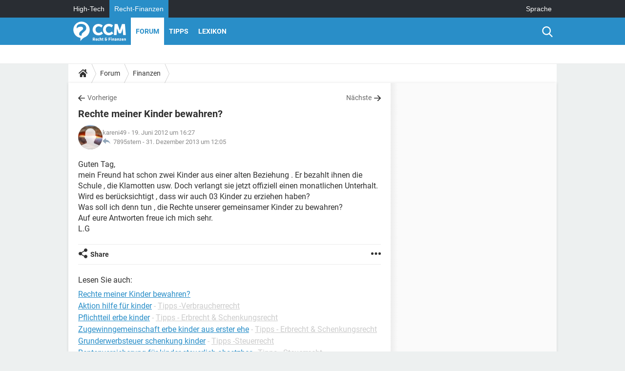

--- FILE ---
content_type: text/html; charset=UTF-8
request_url: https://www.recht-finanzen.de/forum/affich-29723-rechte-meiner-kinder-bewahren
body_size: 16109
content:

<!--Akamai-ESI:PAGE:setreftime=1763928277/--><!DOCTYPE html>
<!--[if IE 8 ]> <html lang="de" dir="ltr" class="no-js ie8 lt-ie9 oldie"> <![endif]-->
<!--[if IE 9 ]> <html lang="de" dir="ltr" class="no-js ie9"> <![endif]-->
<!--[if gt IE 9]><!--> <html lang="de" dir="ltr"> <!--<![endif]-->

<head prefix="og: http://ogp.me/ns# fb: http://ogp.me/ns/fb#">
    <meta charset="utf-8">
    <meta http-equiv="X-UA-Compatible" content="IE=edge,chrome=1">
    <meta name="viewport" content="width=device-width, initial-scale=1.0" />

    <style>
        :root {
            --for-color-primary: #298EC8;
            --for-color-primary--lighten: #4aa5da;
            --for-color-primary--darken: #257fb3;
        }
    </style>
    
    <title>Rechte meiner Kinder bewahren? - Finanzen</title>

<script>
    var dataLayer = [{"appConfig":{"subContainers":["GTM-PR6CP4F"]},"site":"www.recht-finanzen.de","environnement":"production","pageType/screenType":"classique","sessionType":"nonConnectee","userStatus":"Anonyme","forumTheme":"Finanzen","QuestionRepondue":"oui","QuestionResolue":"non","NbReponses":2,"idArticle":29723,"idAuthor":0,"DateDebutDiscussion":"19-06-2012","level1":"forum","level2":"Finanzen","application":"forum","pageCategory":"Sujet Forum","theme":"Finanzen","country":"US","asnum":"16509"}];

            !function(e){"use strict";var t,n,o,r=function(){},s=Object.getOwnPropertyNames(window.console).reduce((function(e,t){return"function"==typeof console[t]&&(e[t]=r),e}),{}),a=function(){return s},i=e.console;if("object"==typeof e.JSON&&"function"==typeof e.JSON.parse&&"object"==typeof e.console&&"function"==typeof Object.keys){var c={available:["others.catch","others.show"],broadcasted:[]},u={available:["others.catch","others.show"]},d=(t=/^\s+(.*)\s+$/g,n=function(e){return Math.pow(9,e)},o=function(e){return parseInt((e.charCodeAt()<<9)%242)},{get:function(e){e=e.replace(t,"$1");for(var r=[0,0,0],s=0,a=0;s<e.length;s++)a=parseInt(s/r.length),r[s%3]+=parseInt(o(e[s])/n(a));for(s=0;s<r.length;s++)r[s]>255&&(r[s]=255);return r},toRGB:function(e){return"rgb("+e.join(",")+")"},visible:function(e){return e[0]>220||e[1]>220||e[2]>220?[0,0,0]:[255,255,255]}});e.getConsole=function(e){if("string"!=typeof e)throw"getConsole need a tag name (string)";var t=e.split(".");if(function(e){var t,n=e.split(".")[0];-1===c.available.indexOf(n)&&(c.available.push(n),(t=document.createEvent("CustomEvent")).initCustomEvent("getConsole.tag.available",0,0,n),document.dispatchEvent(t)),-1===u.available.indexOf(e)&&(u.available.push(e),(t=document.createEvent("CustomEvent")).initCustomEvent("getConsole.fulltag.available",0,0,n),document.dispatchEvent(t))}(e=t[0]),-1!==c.broadcasted.indexOf(e)){var n=function(e){var t=[],n=[];return e.forEach((function(e){t.push("%c "+e.name+" "),n.push("background-color:"+e.bgColor+";color:"+e.color+";border-radius:2px;")})),[t.join("")].concat(n)}(t.map((function(e){var t=d.get(e);return{name:e,color:d.toRGB(d.visible(t)),bgColor:d.toRGB(t)}}))),o=["log","warn","error","info","group","groupCollapsed","groupEnd"].reduce(((e,t)=>(e[t]=n.reduce(((e,t)=>e.bind(window.console,t)),window.console[t]),e)),{});return Object.keys(i).forEach((function(e){void 0===o[e]&&(o[e]=i[e])})),o}return a()},e.getConsole.tags=c,c.broadcasted=function(){try{var e=localStorage.getItem("getConsole");e=null===e?[]:JSON.parse(e)}catch(t){e=[]}return e}(),-1!==c.broadcasted.indexOf("others.catch")&&(e.console=e.getConsole("others.show"))}else e.getConsole=a}(window),logger={_buffer:[],log:function(){"use strict";this._buffer.push(arguments)}},function(e){"use strict";var t={domains:["hpphmfubhnbobhfs","bnb{po.betztufn","beoyt","epvcmfdmjdl","hpphmftzoejdbujpo","wjefptufq","s77ofu","ufbet","vosvmznfejb","tnbsubetfswfs","tljnsftpvsdft","{fcftupg","uumce","hpphmfbqjt","wjefpqmb{b","hpphmfbetfswjdft","fggfdujwfnfbtvsf","pvucsbjo","ubcppmb"],classes:"ufyuBe!BeCpy!qvc`411y361!qvc`411y361n!qvc`839y:1!ufyu.be!ufyuBe!Mjhbuvt!ufyu`be!ufyu`bet!ufyu.bet!ufyu.be.mjolt",event:{category:"pbt`mpbefe",action:"gbjm"}},n=e.getConsole("inObs"),o=0,r={},s=function(e,t){return t=t||1,e.split("").map((function(e){return String.fromCharCode(e.charCodeAt()+t)})).join("")},a=[];e.integrityObserver={state:{net:null,dom:null,perf:null},corrupted:0,listen:function(e){this.corrupted?e(this.state):a.push(e)},sendToListeners:function(){a.forEach(function(e){e(this.state)}.bind(this))},reportCorruption:function(){var e=function(){"undefined"!=typeof ga?ga("send",{hitType:"event",eventCategory:s(t.event.category,-1),eventAction:s(t.event.action,-1),nonInteraction:1}):setTimeout(e,100)};e()},reportListCorruption:function(){var e,t=[];for(e in this.state)this.state[e]&&t.push(e);t.length>0&&((new Image).src="https://lists.ccmbg.com/st?t="+encodeURIComponent(t.join(","))+"&d="+window.location.host.split(/\./).slice(0,-1).join("."))},reportChange:function(){this.sendToListeners(),this.reportCorruption()},init:function(){var e=function(e){return function(t){this.state[e]=t,t&&(!this.corrupted&&this.reportChange(),this.corrupted=1)}.bind(this)};!function(e){if("undefined"!=typeof MutationObserver){var n=document.createElement("div"),o=document.getElementsByTagName("html")[0],r={},a={childList:1,attributes:1,characterData:1,subtree:1},i=0,c=new MutationObserver((function(t){t.forEach((function(t){"style"===t.attributeName&&(c.disconnect(),"none"===t.target.style.display&&!e.called&&(e.called=1)&&e.call(r,1))}))})),u=new MutationObserver((function(t){t.forEach((function(t){try{if("childList"===t.type&&"HTML"===t.target.nodeName&&t.addedNodes.length&&"BODY"===t.addedNodes[0].nodeName&&!i){i=1,t.addedNodes[0].appendChild(n);var o=getComputedStyle(n);if(r=t.addedNodes[0],u.disconnect(),/Trident/.test(navigator.userAgent))return void setTimeout((function(){!e.called&&(e.called=1)&&e.call(r,0)}),50);setTimeout((function(){t.addedNodes[0].removeChild(n)}),60),c.disconnect(),e.call(t.addedNodes[0],"none"===o.getPropertyValue("display")||/url\("about:abp/.test(o.getPropertyValue("-moz-binding")))}}catch(e){}}))}));n.className=s(t.classes,-1),n.style.display="block",u.observe(o,a),c.observe(n,a)}else e.call(0,0)}(e.call(this,"dom")),function(e,a){if("undefined"!=typeof MutationObserver&&void 0!==URL.prototype){var i=document.getElementsByTagName("html")[0],c=0,u=new MutationObserver((function(i){i.forEach((function(i){try{var d,l,f,p="",g=new Date,h=function(){};if("childList"===i.type&&i.addedNodes.length&&void 0!==(d=i.addedNodes[0]).src&&("SCRIPT"===(p=d.nodeName)||"IFRAME"===p)){try{l=new URL(d.src),f=l&&l.host?l.host.split(/\./).slice(-2).shift():null}catch(e){}h=i.addedNodes[0].onerror,i.addedNodes[0].onerror=function(){try{n.warn("Missing script",d.src),!c&&f&&-1!==t.domains.indexOf(s(f))&&(new Date).getTime()-g.getTime()<1500&&(n.warn("Integrity violation on ",d.src," not observing anymore !"),u.disconnect(),c=1,e(1)),"function"==typeof h&&h.apply(this,Array.prototype.slice.call(arguments))}catch(e){}},"function"==typeof performance.getEntriesByType&&o<2&&"SCRIPT"===p&&-1!==t.domains.indexOf(s(f))&&(void 0===r[f]||"hpphmfubhnbobhfs"===s(f))&&(r[f]=1,i.addedNodes[0].addEventListener("load",(function(){-1===performance.getEntriesByType("resource").map((function(e){return e.name})).indexOf(d.src)&&2==++o&&(u.disconnect(),a(1))})))}}catch(e){}}))}));u.observe(i,{childList:1,attributes:1,characterData:1,subtree:1})}else e.call(0,0)}(e.call(this,"net"),e.call(this,"perf")),window.addEventListener("load",function(){this.reportListCorruption()}.bind(this))}},"function"==typeof Object.bind&&e.integrityObserver.init()}(window),function(e,t,n,o){"use strict";void 0===e._gtm&&(e._gtm={events:{on:[],ready:[],readyAll:[],trigger:function(e){this._trigger.push(e)},_trigger:[]},versions:{},onReady:[]}),void 0===e._gtm.versions&&(e._gtm.versions={}),e._gtm.versions.staticheader=1,e._gtm.state="loading";var r=dataLayer[0].appConfig,s=["GTM-N4SNZN"],a=r.subContainers||[],i=e.getConsole("GTM").log,c=function(e){if(void 0!==t.dispatchEvent){var n=null;"function"==typeof Event?n=new Event(e):(n=t.createEvent("Event")).initEvent(e,0,0),t.dispatchEvent(n)}},u=function(){u.state++,u.state===s.length&&(e._gtm.state="loaded",c("gtm.loaded"))},d=function(){e._gtm.state="error",c("gtm.error"),l.clearWorkspacesInfo(this)};u.state=0,s=s.concat(a),i("Loading sub containers:",a);var l={infoKey:"ccm_gtm_workspaces",workspacesInfo:{},fetchWorkspacesInfo:function(){try{this.workspacesInfo=this.getInfoFromQuerystring()||this.getInfoFromCookie()||{}}catch(e){console.error("Cannot get workspaces info.",e)}},parseWorkspacesInfo:function(e){for(var t={},n=e.split("|"),o=0;o<n.length;o++){var r=n[o].split("::");3===r.length&&(t[r[0]]={container:r[0],workspace:r[1],auth:r[2]})}return t},removeInfoFromQuerystring:function(){if(""===e.location.search)return"";for(var t=e.location.search.substring(1).split("&"),n=[],o=0;o<t.length;o++){t[o].split("=")[0]!==this.infoKey&&n.push(t[o])}return"?"+n.join("&")},generatePreviewQuery:function(e){try{var t=this.workspacesInfo[e];return t?(i("["+t.container+'] loading custom workspace "'+t.workspace+'"'),dataLayer[0].appConfig.previewWorkspaces=dataLayer[0].appConfig.previewWorkspaces||[],dataLayer[0].appConfig.previewWorkspaces.push(t),"&gtm_auth="+t.auth+"&gtm_preview="+t.workspace+"&gtm_cookies_win=x"):""}catch(t){return console.error('Cannot generate preview query for container "'+e+'"',t),""}},getInfoFromQuerystring:function(){for(var t=(e.location.search||"").substring(1).split("&"),n=0;n<t.length;n++){var o=t[n].split("=");if(decodeURIComponent(o[0])===this.infoKey)return this.parseWorkspacesInfo(decodeURIComponent(o[1]))}return null},getInfoFromCookie:function(){try{var t=e.document.cookie.match("(^|;) ?"+this.infoKey+"=([^;]*)(;|$)");if(t)return this.parseWorkspacesInfo(decodeURIComponent(t[2]))}catch(e){}return null},clearWorkspacesInfo:function(t){try{var n=t.getAttribute("data-id");if(this.workspacesInfo[n]){i('Cannot load container "'+n+'". Clearing cookie and querystring param...');var o=e.location.hostname.split("."),r=o.length;o=r>2&&"br"===o[r-1]&&"com"===o[r-2]?o.slice(-3).join("."):o.slice(-2).join("."),document.cookie=this.infoKey+"=; domain= "+o+"; path=/; expires=Thu, 01 Jan 1970 00:00:01 GMT;";var s=this.removeInfoFromQuerystring();e.location.search=s}}catch(e){console.error("Cannot clear workspaces info.",e)}}};l.fetchWorkspacesInfo();for(var f=0,p=s.length;f<p;++f){e[o]=e[o]||[],e[o].push({"gtm.start":(new Date).getTime(),event:"gtm.js"});var g=l.generatePreviewQuery(s[f]),h=t.getElementsByTagName(n)[0],m=t.createElement(n);m.async=1,m.onload=u,m.onerror=d,m.setAttribute("data-id",s[f]),m.src="https://www.googletagmanager.com/gtm.js?id="+s[f]+g,h.parentNode.insertBefore(m,h)}}(window,document,"script","dataLayer"),OAS_AD_BUFFER=[],OAS_AD=function(){OAS_AD_BUFFER.push(Array.prototype.slice.call(arguments))},function(e){"use strict";function t(t){t instanceof ErrorEvent&&e._gtm.errors.push({message:t.message,stack:t.error?t.error.stack:void 0,name:t.error?t.error.name:void 0,filename:t.filename,line:t.lineno,column:t.colno})}function n(t){t.reason instanceof Error?e._gtm.errors.push({message:t.reason.message,stack:t.reason.stack,name:t.reason.name,promise:1,filename:t.reason.filename,line:t.reason.lineno,column:t.reason.colno}):e._gtm.errors.push({message:t.reason,promise:1})}e._gtm=e._gtm||{},e._gtm.errors=[],e._gtm.errors.types=[],e._gtm.errors.types.push({type:"error",callback:t}),e.addEventListener("error",t),e._gtm.errors.types.push({type:"unhandledrejection",callback:n}),e.addEventListener("unhandledrejection",n)}(window);    

    dataLayer.push({"event":"app.config","appConfig":{"asl":{"sitepage":"\/forum","keywords":["parallaxeinfeed","finanzen","forum-29723","forum"]}}});
</script>


    <meta name="description" content="Guten Tag, mein Freund  hat schon zwei Kinder aus einer alten Beziehung . Er bezahlt ihnen  die Schule , die Klamotten usw. Doch verlangt sie jetzt offiziell einen monatlichen Unterhalt. Wird es ber&amp;uuml;cksichtigt , dass wir auch 03 Kinder zu erziehen..." />
    <meta name="theme-color" content="#318ec7" />
    <meta name="msapplication-TileColor" content="#318ec7" />
    <meta name="msapplication-TileImage" content="https://astatic.ccmbg.com/droit-finances.commentcamarche.com_i18n/_skin/favicon/mstile-144x144.png" />
    <meta name="msapplication-config" content="https://astatic.ccmbg.com/droit-finances.commentcamarche.com_i18n/_skin/favicon/browserconfig.xml" />
    <meta name="twitter:card" content="summary_large_image" />
    <meta name="twitter:title" content="Rechte meiner Kinder bewahren?" />
    <meta name="twitter:image" content="https://astatic.ccmbg.com/droit-finances.commentcamarche.com_i18n/_skin/favicon/og-image-1200x630.png" />
    <meta name="referrer" content="always" />
    <meta name="googlebot" content="snippet,archive" />
    <meta name="robots" content="index, follow,max-snippet:-1, max-image-preview:large, max-video-preview:15" />
    <meta property="og:title" content="Rechte meiner Kinder bewahren?"/>
    <meta property="og:type" content="website"/>
    <meta property="og:url" content="https://www.recht-finanzen.de/forum/affich-29723-rechte-meiner-kinder-bewahren"/>
    <meta property="og:image" content="https://astatic.ccmbg.com/droit-finances.commentcamarche.com_i18n/_skin/favicon/og-image-1200x630.png"/>
    <meta property="twitter:url" content="https://www.recht-finanzen.de/forum/affich-29723-rechte-meiner-kinder-bewahren"/>
    <meta property="og:site_name" content="CCM Recht &amp; Finanzen"/>
    <meta http-equiv="Content-Language" content="de"/>
    <meta property="atm" content="aHR0cHM6Ly93d3cucmVjaHQtZmluYW56ZW4uZGUvZm9ydW0vYWZmaWNoLTI5NzIzLXJlY2h0ZS1tZWluZXIta2luZGVyLWJld2FocmVu" />
    <link rel="canonical" href="https://www.recht-finanzen.de/forum/affich-29723-rechte-meiner-kinder-bewahren" />
    
    <link rel="icon" href="https://astatic.ccmbg.com/droit-finances.commentcamarche.com_i18n/_skin/favicon/favicon-32x32.png" sizes="32x32" type="image/png" />
    <link rel="icon" href="https://astatic.ccmbg.com/droit-finances.commentcamarche.com_i18n/_skin/favicon/favicon-16x16.png" sizes="16x16" type="image/png" />
    <link rel="icon" href="https://astatic.ccmbg.com/droit-finances.commentcamarche.com_i18n/_skin/favicon/android-chrome-192x192.png" sizes="192x192" type="image/png" />
    <link rel="apple-touch-icon" href="https://astatic.ccmbg.com/droit-finances.commentcamarche.com_i18n/_skin/favicon/apple-touch-icon-57x57.png" sizes="57x57" />
    <link rel="apple-touch-icon" href="https://astatic.ccmbg.com/droit-finances.commentcamarche.com_i18n/_skin/favicon/apple-touch-icon-60x60.png" sizes="60x60" />
    <link rel="apple-touch-icon" href="https://astatic.ccmbg.com/droit-finances.commentcamarche.com_i18n/_skin/favicon/apple-touch-icon-72x72.png" sizes="72x72" />
    <link rel="apple-touch-icon" href="https://astatic.ccmbg.com/droit-finances.commentcamarche.com_i18n/_skin/favicon/apple-touch-icon-76x76.png" sizes="76x76" />
    <link rel="apple-touch-icon" href="https://astatic.ccmbg.com/droit-finances.commentcamarche.com_i18n/_skin/favicon/apple-touch-icon-114x114.png" sizes="114x114" />
    <link rel="apple-touch-icon" href="https://astatic.ccmbg.com/droit-finances.commentcamarche.com_i18n/_skin/favicon/apple-touch-icon-120x120.png" sizes="120x120" />
    <link rel="apple-touch-icon" href="https://astatic.ccmbg.com/droit-finances.commentcamarche.com_i18n/_skin/favicon/apple-touch-icon-144x144.png" sizes="144x144" />
    <link rel="apple-touch-icon" href="https://astatic.ccmbg.com/droit-finances.commentcamarche.com_i18n/_skin/favicon/apple-touch-icon-152x152.png" sizes="152x152" />
    <link rel="apple-touch-icon" href="https://astatic.ccmbg.com/droit-finances.commentcamarche.com_i18n/_skin/favicon/apple-touch-icon-180x180.png" sizes="180x180" />
    <link rel="preload" href="https://astatic.ccmbg.com/ccmcms_droit-finances/dist/external/fonts/Roboto-Gfonts-Regular.woff2" crossorigin as="font" />
    <link rel="preload" href="https://astatic.ccmbg.com/ccmcms_droit-finances/dist/external/fonts/Roboto-Gfonts-Bold.woff2" crossorigin as="font" />
        <link rel="manifest" href="https://astatic.ccmbg.com/droit-finances.commentcamarche.com_i18n/_skin/favicon/manifest.json"  />
    <link rel="mask-icon" href="https://astatic.ccmbg.com/droit-finances.commentcamarche.com_i18n/_skin/favicon/safari-pinned-tab.svg" color="#318ec7" />
    
<link rel="stylesheet" media="all" href="https://astatic.ccmbg.com/www.commentcamarche.net_i18n/dist/app/css/chunks/site_df_inter.4572291278aa42ec722c.css" /><link rel="stylesheet" media="all" href="https://astatic.ccmbg.com/www.commentcamarche.net_i18n/dist/app/css/chunks/skin_forum.ca3f284e66398a9dd082.css" />

<script type="application/ld+json">{"@context":"https://schema.org","@type":"WebPage","breadcrumb":{"@type":"BreadcrumbList","itemListElement":[{"@type":"ListItem","position":1,"name":"Home","item":"https://www.recht-finanzen.de/"},{"@type":"ListItem","position":2,"name":"Forum","item":"https://www.recht-finanzen.de/forum/"},{"@type":"ListItem","position":3,"name":"Finanzen","item":"https://www.recht-finanzen.de/forum/finanzen-5"}]},"name":"Rechte meiner Kinder bewahren? - Finanzen","url":"https://www.recht-finanzen.de/forum/affich-29723-rechte-meiner-kinder-bewahren"}</script>
    </head>

<body class="flex-layout ntw_ccmdf">
    <div class="jOverlay overlay"></div>
    <a name="top"></a>
    
    <div id="ctn_x02"><div id="ba_x02" class="ba x02"><script>OAS_AD("x02");</script></div></div>
    <div id="tt" style="display:none">
        <div id="tttop"></div>
        <div id="ttcont"></div>
        <div id="ttbot"></div>
    </div>
    <span class="tooltips" style="display:none" id="ntt"><span id="nttcont"></span><span class="arrowDown"></span></span>

    <div id="oasLayout" class="layout--flexbox">

        <img src="https://akm-static.ccmbg.com/a/aHR0cDovL3d3dy5yZWNodC1maW5hbnplbi5kZS9mb3J1bS9hZmZpY2gtMjk3MjMtcmVjaHRlLW1laW5lci1raW5kZXItYmV3YWhyZW4=/alpha.png" style="position: absolute;"><header class="ccm_header--rwd jHeader" data-cookie-prefix="">
    <div class="ccm_header__top">
      <div class="layout">
        <span data-target="jMenuBox" class="jDropBtn jDropMenuBtn ccm_header__click_trigger">
          <span>Menu</span>
          <svg viewBox="0 0 440.307 440.307" class="svg_icon svg_icon--cross">
              <g fill="#fff" class="svg_icon_g">
                  <polygon points="440.307,58.583 381.723,0 220.153,161.57 58.584,0 0,58.583 161.569,220.153 0,381.723 58.584,440.307    220.153,278.736 381.723,440.307 440.307,381.723 278.736,220.153"/>
              </g>
          </svg>
        </span>
          <a href="https://www.recht-finanzen.de/" class="app_logo">
              <img width="113" height="41" class="ccmcss_rwd_header__logo" src="https://astatic.ccmbg.com/droit-finances.commentcamarche.com_i18n/_skin/_local/img/logo_df--de.svg" alt="CCM Recht & Finanzen">
          </a>
          <nav id="jMainNav" class="ccm_header__nav jDropBox jMenuBox" role="navigation">
            <ul id="mmenu_ul_id">
                <li class="ccm_ico_home">
                <a href="https://www.recht-finanzen.de/">
                    <span>Home</span>
                </a>
                <div class="ccm_submenu">
                                    </div>
            </li>
                    <li class="selected current">
                <a href="/forum/">Forum</a>
                            </li>
                        <li>
                <a href="/faq/">Tipps</a>
                            </li>
                        <li>
                <a href="/contents/">Lexikon</a>
                            </li>
            </ul>
              <p>
                <a href="https://www.recht-finanzen.de/forum/new" class="ico--new btn--size-xl btn--size-full btn--bg-channel" id="create_new_question">Stellen Sie Ihre Frage</a>
              </p>
          </nav>
          <div class="ccm_header__right">
            <ul>
                <li class="ccm_header__btn_search">
                  <a href="javascript:void(0)" data-target="jSearchBox" class="jDropBtn">
                    <svg viewBox="-281 404.9 32 32" class="svg_icon svg_icon--search"><path class="svg_icon_g" d="M-280 432.1c-1.2 1.1-1.3 2.9-.2 4s2.9 1 4-.2l6.4-7.6c.7-.8 1-1.6 1-2.3 2.1 1.8 4.8 2.9 7.8 2.9 6.6 0 12-5.4 12-12s-5.4-12-12-12-12 5.4-12 12c0 3 1.1 5.7 2.9 7.8-.7 0-1.5.3-2.3 1l-7.6 6.4zm11-15.2c0-4.4 3.6-8 8-8s8 3.6 8 8-3.6 8-8 8-8-3.6-8-8z"></path></svg>
                  </a>
                </li>
            </ul>
        </div>
      </div>

    </div>

    <div class="ccm_header__search jDropBox jSearchBox">
        <form action="https://www.recht-finanzen.de/search/index" method="get" id="jContentSearchForm" role="search">
            <fieldset>
                <legend>Suchen</legend>
                <input placeholder="Suchen" name="q" value="" type="search">
                <button type="submit" class="ccm_ico--search"></button>
            </fieldset>
        </form>
        <div class="jDropBoxOverlay ccm_header__overlay"></div>
    </div>

    <div class="ccm_header__login jDropBox jLoginBox">
    <div class="ccm_header__overlay jDropBoxOverlay"></div>
  </div>
</header>

<header role="banner" class="ccm_header">
    <div class="ccm_top_bar">
    <div class="layout">
                    <div role="main" class="layout_main">
                <ul class="ccmNetwork">
                                    <li>
                        <a href="https://de.ccm.net">
                            High-Tech                        </a>
                    </li>
                                        <li class="selected">
                        <a href="/">
                            Recht-Finanzen                        </a>
                    </li>
                                    </ul>
            </div>
                    <div class="layout_right"><ul class="ccm_top_nav">
    <li id="language" class="ccm_usermenu_language">
        <a href="javascript:void(0);" class="ccm_usermenu_language__btn">Sprache</a>

        <div class="ccm_box_hover">
            <ul>
                                    <li>
                        <a href="https://droit-finances.commentcamarche.com"
                           lang="fr">Français</a>
                    </li>
                                    <li>
                        <a href="https://www.recht-finanzen.de"
                           lang="de">Deutsch</a>
                    </li>
                            </ul>
        </div>
    </li>
</ul>
</div>
    </div>
</div>
    <div class="ccm_middle_bar">
        <div class="layout">
            <div class="ccm_logo_ccm">
                <a href="https://www.recht-finanzen.de/" title="Recht-Finanzen">
                    <img width="113" height="41"
                         src="https://astatic.ccmbg.com/droit-finances.commentcamarche.com_i18n/_skin/_local/img/logo_df--de.svg"
                         alt="Recht-Finanzen"
                    />
                </a>
            </div>
            <div class="ccm_social_header">
                <a id="jSearchBt" href="javascript:void(0)" class="ccm_ico--search"></a>

                
                
                
                
                <div id="jSearchForm" class="ccm_header_form">
                     <form action="https://www.recht-finanzen.de/search/index"
                           method="get" class="headerFooter" data-inputupdate="true">
                         <fieldset>
                             <legend>Suchen</legend>
                             <input type="text"
                                    placeholder="Suchen"
                                    class="ccm_search"
                                    name="q"
                                    id="searchform_input"
                                                              >
                             <input type="hidden" value="0" name="already_focused" id="searchform_focused">
                             <input type="submit" value="OK" class="ccm_submit">
                         </fieldset>
                     </form>
                </div><!-- /ccm_header_form -->
            </div>
            <nav id="ccm_nav" role="navigation">
               <div id="ccm_scroller">
                   <div class="layout_ct">

                       <ul id="mmenu_ul_id">
        <li class="ccm_ico_home">
        <a href="https://www.recht-finanzen.de/">
            <span>Home</span>
        </a>
        <div class="ccm_submenu">
                    </div>
    </li>
        <li class="selected current">
        <a href="/forum/">Forum        </a>
            </li>
            <li>
        <a href="/faq/">Tipps        </a>
            </li>
            <li>
        <a href="/contents/">Lexikon        </a>
            </li>
        </ul>
                    </div>
               </div>
                          </nav>
       </div>
   </div><!-- /ccm_middle_bar -->
</header>


        
                    <div class="app_layout_header">
                <div class="ccmcss_oas_top" data-adstrad="Anzeigen">
                    
    <div id="ctn_top"><div id="ba_top" class="ba top"><script>OAS_AD("Top");</script></div></div>
                </div>

            </div>
        
        <div class="app_layout">

            <section class="app_layout_top">
    <div class="forum_breadcrumb__wrapper" id="jBreadcrumb">
    
    <nav class="cp_breadcrumb">
        <ul class="cp_breadcrumb__list">
                            <li class="cp_breadcrumb__item cp_breadcrumb__item--home">
                                <a href="https://www.recht-finanzen.de/"
                >
                <svg xmlns="http://www.w3.org/2000/svg" viewBox="0 0 18 16" width="18" height="16" class="cp_breadcrumb__ico--home"><path fill="currentColor" d="M8.934 4.398 2.812 9.77a.163.163 0 0 1-.006.034.165.165 0 0 0-.005.034v5.439a.72.72 0 0 0 .202.51.637.637 0 0 0 .48.215H7.57v-4.35h2.726V16h4.089a.636.636 0 0 0 .479-.215.72.72 0 0 0 .202-.51V9.837a.168.168 0 0 0-.01-.068L8.934 4.4Z"/><path fill="currentColor" d="M17.876 7.402 15.43 5.247V.415a.381.381 0 0 0-.1-.273.337.337 0 0 0-.257-.106H12.93a.338.338 0 0 0-.257.106.382.382 0 0 0-.1.273v2.309L9.849.308A1.256 1.256 0 0 0 9 0c-.327 0-.61.103-.848.308L.124 7.402a.351.351 0 0 0-.123.255.4.4 0 0 0 .078.278l.693.876c.06.071.137.115.234.13.09.009.179-.02.268-.082L9 2.025l7.726 6.834c.06.055.138.082.235.082h.033a.375.375 0 0 0 .235-.13l.692-.876a.4.4 0 0 0 .078-.279.352.352 0 0 0-.123-.254Z"/></svg>
                </a>
    
                </li>
                            <li class="cp_breadcrumb__item">
                                <a href="https://www.recht-finanzen.de/forum/"
                >
                Forum
                </a>
    
                </li>
                            <li class="cp_breadcrumb__item">
                                <a href="https://www.recht-finanzen.de/forum/finanzen-5"
                >
                Finanzen
                </a>
    
                </li>
                    </ul>
    </nav>

    </div>
</section>
                        
            <div class="app_layout_ct">
                <div class="app_layout_ct__1">
                                        <div class="app_layout_ct__2">
                                                <div role="main" class="app_layout_main">
                            <div id="InfMsgDiv">
    </div>
<div id="ctn_29723">

    <div class=" jStickyHeightContent">
    
    <div id="content_ctn" class="ccm_forum_ctn">
    <div id="topic_question" class="for_topic_wrapper">
                <div class="for_topic" id="quesfullctn">
            <div class="topic_nav">
            <a href="/forum/affich-29719-staatliche-hilfe-fuer-schuelerin" class="topic_nav__prev ico--prev" title="staatliche Hilfe für Schülerin?">Vorherige</a>
                <a href="/forum/affich-29768-kinderunterhalt-bei-arbeilosigkeit" class="topic_nav__next ico--next" title="Kinderunterhalt bei Arbeilosigkeit">Nächste</a>
    </div>    <header class="for_topic__title " id="question">
        <script type="application/ld+json">{"@context":"https:\/\/schema.org","@type":"QAPage","url":"https:\/\/www.recht-finanzen.de\/forum\/affich-29723-rechte-meiner-kinder-bewahren","mainEntity":{"@type":"Question","author":{"@type":"Person","name":"kareni49"},"name":"Rechte meiner Kinder bewahren? ","text":"Guten Tag, \r\nmein Freund  hat schon zwei Kinder aus einer alten Beziehung . Er bezahlt ihnen  die Schule , die Klamotten usw. Doch verlangt sie jetzt offiziell einen monatlichen Unterhalt. \r\nWird es berücksichtigt , dass wir auch 03 Kinder zu erziehen haben? \r\nWas soll ich denn tun , die Rechte unserer gemeinsamer Kinder zu bewahren?\r\nAuf eure Antworten freue ich mich sehr. \r\nL.G","upvoteCount":0,"dateCreated":"2012-06-19T16:27:52+02:00","answerCount":2,"suggestedAnswer":[{"@type":"Answer","author":{"@type":"Person","name":"Janine01","url":"https:\/\/www.recht-finanzen.de\/profile\/user\/Janine01"},"dateCreated":"2012-06-20T16:03:41+02:00","text":"Der Kinderunterhalt muss nach der Düsseldorfer Tabelle gerechnet werden , nicht nach Lust und Laune ... Der Vater muss einen Familienrichter in die Finanzangelegenheit einbeziehen...Dadurch werden die Rechte aller Kinder gesichert. Vor allem wenn die  Kinderunterhalterechnung  auch die Existenz  eurer gemeinsamen Kinder berücksichtigt wird.","url":"https:\/\/www.recht-finanzen.de\/forum\/affich-29723-rechte-meiner-kinder-bewahren#1","upvoteCount":0},{"@type":"Answer","author":{"@type":"Person","name":"7895stern"},"dateCreated":"2013-12-31T12:05:12+01:00","text":"Hallo ! Kann ein Partner den Kinderunterhalt rückwärtig verlangen , wenn der Ex im Ausland lange Zeit  geblieben  ist und kein Lebenszeichen von sich gab? Danke vorab für die Antworten.","url":"https:\/\/www.recht-finanzen.de\/forum\/affich-29723-rechte-meiner-kinder-bewahren#2","upvoteCount":0}]}}</script>        <a name="0"></a>
        <a name="p29723"></a>

        <h1 id="qtitle" >Rechte meiner Kinder bewahren?</h1>

                <div class="for_topic__infos">
                <span class="for_actions">
            </span>
    <div class="forum_avatar_placeholder">    
    <figure class="ccm_avatar_anon_3 ccm_avatar_figure">
            </figure>
    </div>
            <div class="for_datas">
                                    <span>
                        kareni49                    </span>
                                    -
                            19. Juni 2012 um 16:27
                        <br>
                    <span class="ccm_ico--reply" title="Letzte Antwort: "></span>
                    &nbsp;7895stern                    -
                    <a href="/forum/affich-29723-rechte-meiner-kinder-bewahren#2" class="for_datas__time">31. Dezember 2013 um 12:05</a>
                                </div>
        </div>
    </header>
        <div class="jQdispctn for_topic__question typo_content"  style="max-height:245px;overflow:hidden">
        Guten Tag, 
<br />mein Freund  hat schon zwei Kinder aus einer alten Beziehung . Er bezahlt ihnen  die Schule , die Klamotten usw. Doch verlangt sie jetzt offiziell einen monatlichen Unterhalt. 
<br />Wird es berücksichtigt , dass wir auch 03 Kinder zu erziehen haben? 
<br />Was soll ich denn tun , die Rechte unserer gemeinsamer Kinder zu bewahren?
<br />Auf eure Antworten freue ich mich sehr. 
<br />L.G            <div style="display: none" class="jQShowMoreWrapper for_topic__question__more">
                <button class="ico--chevron-down btn--border jQShowMoreBtn">
                    Mehr anzeigen                </button>
            </div>
                </div>
    <footer class="for_buttons_bar jFooterButtonBar jBreakingNewsTriggerDisplay">
        


<div class="dropdown dropdown--share">
    <button type="button"
            class="ico--share dropdown__btn btn jNoNativeShareFunction"
            data-url="https://www.recht-finanzen.de/forum/affich-29723-rechte-meiner-kinder-bewahren"
            data-title="Rechte meiner Kinder bewahren?"
            data-text="Rechte meiner Kinder bewahren?"
    >Share</button>

    <!-- desktop -->
    <ul role="menu" class="dropdown__menu jDropDownSharing" style="display:none;">
        <li>
            <a class="ico--x-twitter" target="_blank"
                href="https://twitter.com/share?url=https://www.recht-finanzen.de/forum/affich-29723-rechte-meiner-kinder-bewahren"
                data-ga-event-click-category="Forum"
                data-ga-event-click-action="Share"
                data-ga-event-click-value="29723"
                data-ga-event-click-label="Twitter">
            </a>
        </li>
        <li>
            <a class="ico--facebook" target="_blank"
                href="https://www.facebook.com/sharer.php?u=https://www.recht-finanzen.de/forum/affich-29723-rechte-meiner-kinder-bewahren"
                data-ga-event-click-category="Forum"
                data-ga-event-click-action="Share"
                data-ga-event-click-value="29723"
                data-ga-event-click-label="Facebook">
            </a>
        </li>
        <li>
            <a class="ico--mail"
                href="mailto:?subject=Rechte%20meiner%20Kinder%20bewahren%3F&body=https%3A%2F%2Fwww.recht-finanzen.de%2Fforum%2Faffich-29723-rechte-meiner-kinder-bewahren"
                data-ga-event-click-category="Forum"
                data-ga-event-click-action="Share"
                data-ga-event-click-value="29723"
                data-ga-event-click-label="Mail">
            </a>
        </li>
        <li class="copy-link">
            <button
                class="ico--copy-link copy-link__label jCopyLinkCheckbox"
                data-link="https://www.recht-finanzen.de/forum/affich-29723-rechte-meiner-kinder-bewahren"
                data-shared-label="Copied!"
                data-ga-event-click-category="Forum"
                data-ga-event-click-action="Share"
                data-ga-event-click-value="29723"
                data-ga-event-click-label="Copy">Copy
            </button>
        </li>
    </ul>
</div>
            <div class="dropdown">
                <button type="button" class="ico--more dropdown__btn btn jDropDownContainer"
                        data-ga-event-click-category="Forum"
                        data-ga-event-click-action="Click"
                        data-ga-event-click-label="Click_3marks"></button>
                <ul role="menu" class="dropdown__menu jDropDownElement" style="display: none;">
                    <li><button 
                    data-ga-event-click-category="Forum" 
                    data-ga-event-click-action="Click" 
                    data-ga-event-click-label="Click_signal"
                    title="Melden" data-msgid="29723" class="ico--warning btn jOpenSignalPopup">Melden</button></li>                </ul>
            </div>
            </footer>
    <div id="jTopicMobileActionBarOffsetStart"></div>
    <aside class="topic_mobile-action-bar" id="jTopicMobileActionBar">
        


<div class="dropdown dropdown--share">
    <button type="button"
            class="ico--share dropdown__btn button--empty jNoNativeShareFunction"
            data-url="https://www.recht-finanzen.de/forum/affich-29723-rechte-meiner-kinder-bewahren"
            data-title="Rechte meiner Kinder bewahren?"
            data-text="Rechte meiner Kinder bewahren?"
    >Share</button>

    <!-- desktop -->
    <ul role="menu" class="dropdown__menu jDropDownSharing" style="display:none;">
        <li>
            <a class="ico--x-twitter" target="_blank"
                href="https://twitter.com/share?url=https://www.recht-finanzen.de/forum/affich-29723-rechte-meiner-kinder-bewahren"
                data-ga-event-click-category="Forum"
                data-ga-event-click-action="Share"
                data-ga-event-click-value="29723"
                data-ga-event-click-label="Twitter">
            </a>
        </li>
        <li>
            <a class="ico--facebook" target="_blank"
                href="https://www.facebook.com/sharer.php?u=https://www.recht-finanzen.de/forum/affich-29723-rechte-meiner-kinder-bewahren"
                data-ga-event-click-category="Forum"
                data-ga-event-click-action="Share"
                data-ga-event-click-value="29723"
                data-ga-event-click-label="Facebook">
            </a>
        </li>
        <li>
            <a class="ico--mail"
                href="mailto:?subject=Rechte%20meiner%20Kinder%20bewahren%3F&body=https%3A%2F%2Fwww.recht-finanzen.de%2Fforum%2Faffich-29723-rechte-meiner-kinder-bewahren"
                data-ga-event-click-category="Forum"
                data-ga-event-click-action="Share"
                data-ga-event-click-value="29723"
                data-ga-event-click-label="Mail">
            </a>
        </li>
        <li class="copy-link">
            <button
                class="ico--copy-link copy-link__label jCopyLinkCheckbox"
                data-link="https://www.recht-finanzen.de/forum/affich-29723-rechte-meiner-kinder-bewahren"
                data-shared-label="Copied!"
                data-ga-event-click-category="Forum"
                data-ga-event-click-action="Share"
                data-ga-event-click-value="29723"
                data-ga-event-click-label="Copy">Copy
            </button>
        </li>
    </ul>
</div>
    </aside>
            </div>
            </div>
    <div id="simili" class="simili_wrapper">
    <a name="simili"></a>
    <div class="hidelast">
        <span class="simili_wrapper__title">Lesen Sie auch: </span>        <ul>
            <li>
                    
            <span class="similiSearch ftBlue ftUnderline generated-token jTokenGenerator" data-token="aHR0cHM6Ly93d3cucmVjaHQtZmluYW56ZW4uZGUvcy9SZWNodGUrbWVpbmVyK0tpbmRlcitiZXdhaHJlbiUyNTNGP3FsYyNrPWQwMmFlZTgwZjJlZDVhMjA0MTQ3MmE4ODVhMTVlOWI0" >Rechte meiner Kinder bewahren?</span>
    
                            </li>
                            <li>
                       
            <a class="ftUnderline ftBlue" href="https://www.recht-finanzen.de/faq/6948-mitgliedschaft-bei-aktion-hilfe-fuer-kinder-beenden" >Aktion hilfe f&uuml;r kinder</a>
                        <span class="ftGrey3 simili_section"> - <a href="https://www.recht-finanzen.de/faq/verbraucherrecht-261">Tipps -Verbraucherrecht</a> </span>
                </li>
                               <li>
                       
            <a class="ftUnderline ftBlue" href="https://www.recht-finanzen.de/contents/1251-wie-hoch-ist-der-pflichtteil" >Pflichtteil erbe kinder</a>
                        <span class="ftGrey3 simili_section"> - <a href="https://www.recht-finanzen.de/contents/erbrecht-schenkungsrecht-4244519303">Tipps - Erbrecht & Schenkungsrecht</a> </span>
                </li>
                               <li>
                       
            <a class="ftUnderline ftBlue" href="https://www.recht-finanzen.de/contents/1246-erbrecht-bei-einer-zugewinngemeinschaft" >Zugewinngemeinschaft erbe kinder aus erster ehe</a>
                        <span class="ftGrey3 simili_section"> - <a href="https://www.recht-finanzen.de/contents/erbrecht-schenkungsrecht-4244519303">Tipps - Erbrecht & Schenkungsrecht</a> </span>
                </li>
                               <li>
                       
            <a class="ftUnderline ftBlue" href="https://www.recht-finanzen.de/faq/505-grunderwerbsteuer-steuerbefreiung-bei-schenkungen" >Grunderwerbsteuer schenkung kinder</a>
                        <span class="ftGrey3 simili_section"> - <a href="https://www.recht-finanzen.de/faq/steuerrecht-260">Tipps -Steuerrecht</a> </span>
                </li>
                               <li>
                       
            <a class="ftUnderline ftBlue" href="https://www.recht-finanzen.de/contents/1351-vorsorgeaufwendungen-und-private-rentenversicherung" >Rentenversicherung f&uuml;r kinder steuerlich absetzbar</a>
                        <span class="ftGrey3 simili_section"> - <a href="https://www.recht-finanzen.de/contents/steuerrecht-4244519297">Tipps - Steuerrecht</a> </span>
                </li>
                       </ul>
    </div>
</div>

    <div id="ctn_infeed"><div id="ba_infeed" class="ba infeed"><script>OAS_AD("Infeed");</script></div></div>
        <a name="replieslist" class="jAddReplies"></a>
        <header class="for_answer_header">
                <h2>2 Antworten</h2>
        </header>
        
    <div id="answers" class="for_answer " >

            <div class="for_answer__item " id="a29749"
        >
        <a name="p29749"></a>
        <a name="1"></a>
        <div class="for_answer__navigation">
                        <a href="#1" class="jGoAnchor" title="Aktuelle Nachricht">Antwort 1 / 2</a>
        </div>

        
                    <div id="d29749" class="for_answer__item__ct">
                <header>
        <div class="for_actions">
                    </div>
        
            <span class=" generated-token jTokenGenerator" data-token="L3Byb2ZpbGUvdXNlci9KYW5pbmUwMQ==" ><div class="forum_avatar_placeholder">    
    <figure class="ccm_avatar_figure">
                <img src="https://img-18.ccm2.net/0O-SLV151iLW_Swa7UsTuAle7zI=/100x100/03aa5e338f224414a19577417ee3091b/auth-avatar/Janine01" class="jAvatarImage" alt="">
            </figure>
    </div>
</span>
            <div class="for_datas">
                
<span class="ccm_member">
        
            <span class=" generated-token jTokenGenerator" data-token="L3Byb2ZpbGUvdXNlci9KYW5pbmUwMQ==" >        Donia Tabboubi
    </span>
        <span class="ccm_member__tooltips">
                    <span class="ccm_member__attr">Beiträge</span>
            <span class="ccm_member__value">
                
            <span class=" generated-token jTokenGenerator" data-token="L2ZvcnVtL3MvbS9KYW5pbmUwMQ==" >1406</span>
                </span>
                            <span class="ccm_member__attr">Mitglied seit</span>
            <span class="ccm_member__value">Montag Oktober 10, 2011</span>
                            <span class="ccm_member__attr">Status</span>
            <span class="ccm_member__value">Mitglied</span>
                            <span class="ccm_member__attr">Zuletzt online:</span>
            <span class="ccm_member__value">Juni  3, 2022</span>
            </span>
</span>
            
            <span class=" generated-token jTokenGenerator" data-token="L3Byb2ZpbGUvdXNlci9KYW5pbmUwMT90YWI9dGhhbmtz" >        <span class="thanks_tag" title="184 Nutzer haben abgestimmt für eine Antwort von Donia Tabboubi">184</span>
    </span>
    
                    <br>
                    <a href="https://www.recht-finanzen.de/forum/affich-29723-rechte-meiner-kinder-bewahren#1" class="for_datas__time">20. Juni 2012 um 16:03</a>
                        </div>
    </header>

    <div class="for_answer__content" >
                        <span class="typo_content">

                    Der <a href='https://www.recht-finanzen.de/contents/1151-wann-muss-man-kindesunterhalt-zahlen'>Kinderunterhalt</a> muss nach der <a href='https://www.recht-finanzen.de/contents/1151-wann-muss-man-kindesunterhalt-zahlen'>Düsseldorfer Tabelle</a> gerechnet werden , nicht nach Lust und Laune ... Der Vater muss einen Familienrichter in die Finanzangelegenheit einbeziehen...Dadurch werden die Rechte aller Kinder gesichert. Vor allem wenn die  Kinderunterhalterechnung  auch die Existenz  eurer gemeinsamen Kinder berücksichtigt wird.
                </span>
                </div>
            </div>
                            <div class="ccm_answer__pugoo">
                        


    <div class="ccm_pugoo__sponso">
        <ins class="adsbygoogle sfadslot_1"
             style="display:inline-block;"
                
            data-language="de"
            data-ad-client="pub-3295671961621260"
            data-ad-slot="9304159522"
        >
        </ins>
    </div>
                    </div>
                        <div class="for_answer__comments" id="comments_29749">
                    </div>
        <div class="jReplyContainer dontPrint">
    <form action="" method="post">
        <fieldset>
            <input type="hidden" actid="shcmtfrm" />
        </fieldset>
    </form>
    <div id="g29749" class="jForumEditor" style="display:none;"></div>
</div>    </div>
        <div class="for_answer__item " id="a32765"
        >
        <a name="p32765"></a>
        <a name="2"></a>
        <div class="for_answer__navigation">
                        <a href="#2" class="jGoAnchor" title="Aktuelle Nachricht">Antwort 2 / 2</a>
        </div>

        
                        <a name="dernier"></a>
                    <div id="d32765" class="for_answer__item__ct">
                <header>
        <div class="for_actions">
                    </div>
        <div class="forum_avatar_placeholder">    
    <figure class="ccm_avatar_anon_7 ccm_avatar_figure">
            </figure>
    </div>
        <div class="for_datas">
            <span>7895stern</span>                    <br>
                    <a href="https://www.recht-finanzen.de/forum/affich-29723-rechte-meiner-kinder-bewahren#2" class="for_datas__time">31. Dezember 2013 um 12:05</a>
                        </div>
    </header>

    <div class="for_answer__content" >
                        <span class="typo_content">

                    Hallo ! Kann ein Partner den <a href='https://www.recht-finanzen.de/contents/1151-wann-muss-man-kindesunterhalt-zahlen'>Kinderunterhalt</a> rückwärtig verlangen , wenn der Ex im Ausland lange Zeit  geblieben  ist und kein Lebenszeichen von sich gab? Danke vorab für die Antworten.
                </span>
                </div>
            </div>
                <div class="for_answer__comments" id="comments_32765">
                    </div>
        <div class="jReplyContainer dontPrint">
    <form action="" method="post">
        <fieldset>
            <input type="hidden" actid="shcmtfrm" />
        </fieldset>
    </form>
    <div id="g32765" class="jForumEditor" style="display:none;"></div>
</div>    </div>
        </div>
    <footer class="for_buttons_bar for_buttons_bar--footer jReplyDisplayBtnBar">
    
    
</footer>

</div>

    </div>
    <div id="jTopicMobileActionBarOffsetEnd"></div>
    



    <div class="noTargetBlank ad_wrapper jATColMiddle jAP1" ></div>



    <div class="ccm_pugoo__sponso">
        <ins class="adsbygoogle sfadslot_1"
             style="display:inline-block;"
                
            data-language="de"
            data-ad-client="pub-3295671961621260"
            data-ad-slot="9304159522"
        >
        </ins>
    </div>

</div>
                        </div>
                    </div>
                </div>

                <div class="app_layout_right jLayoutRight">
            <div class="sticky-wrapper" id="jSidebarSticky">
            <div id="sticky1" class="sticky-zone">
                <div class="sticky-element">
                    
<div class="ad_right noTargetBlank">
    <div id="ctn_right"><div id="ba_right" class="ba "><script>OAS_AD("Right");</script></div></div>
</div>

                </div>
            </div>
            <div id="sticky2" class="sticky-zone">
                <div class="sticky-element">
                        <div class="box_aside dontPrint jAsideBox" id="mostreadcontentbox">
        <header class="jBoxTitle">
            <div class="box_aside__actions">
                                <button class="ccm_ico--dropdown arrowDown jHideLink"></button>
            </div>
            <span class="box_aside__title">
                Meistgelesene Tipps            </span>
        </header>

        <div class="box_aside__content" id ="mostreadcontent_cnt" >
                <p></p>
<ul class="disc">
                <li><a  href="http://www.recht-finanzen.de/faq/3668-musterbrief-fuer-eine-mieterhoehung">Musterbrief f&uuml;r eine Mieterh&ouml;hung</a></li>
                        <li><a  href="http://www.recht-finanzen.de/faq/2448-wie-verfasse-ich-ein-einladungsschreiben-fuer-ein-visum">Einladungsschreiben f&uuml;r ein Visum</a></li>
                        <li><a  href="https://www.recht-finanzen.de/faq/4897-musterschreiben-fuer-eine-kuendigungsbestaetigung">Vorlage f&uuml;r eine K&uuml;ndigungsbest&auml;tigung</a></li>
                        <li><a  href="http://www.recht-finanzen.de/faq/5783-muster-kaufvertrag-fuer-gebrauchte-haushaltsgegenstaende">Kaufvertrag f&uuml;r gebrauchte Haushaltsgegenst&auml;nde</a></li>
                        <li><a  href="https://www.recht-finanzen.de/faq/3892-muster-fuer-ein-reklamationsschreiben-wegen-mangels">Reklamation wegen Mangels</a></li>
            </ul>        </div>

            </div>

<div class="ad_right noTargetBlank">
    <div id="ctn_position2"><div id="ba_position2" class="ba position2"><script>OAS_AD("Position2");</script></div></div>
</div>
                </div>
            </div>
            <div id="sticky3" class="sticky-zone">
                <div class="sticky-element">
                        <div class="box_aside dontPrint jAsideBox" id="inpracticebox">
        <header class="jBoxTitle">
            <div class="box_aside__actions">
                                <button class="ccm_ico--dropdown arrowDown jHideLink"></button>
            </div>
            <span class="box_aside__title">
                In der Praxis            </span>
        </header>
        <div class="box_aside__content" id ="inpractice_cnt" >
                <p></p>
<ul class="disc">
                <li><a  href="http://www.recht-finanzen.de/faq/1563-wie-erstelle-ich-eine-anzeige-wegen-steuerhinterziehung">Wie man eine Anzeige wegen Steuerhinterziehung erstattet</a></li>
                        <li><a  href="http://www.recht-finanzen.de/contents/1276-welche-reisekosten-kann-ein-arbeitnehmer-steuerlich-absetzen">Welche Reisekosten Arbeitnehmer absetzen k&ouml;nnen</a></li>
                        <li><a  href="http://www.recht-finanzen.de/faq/170-wann-ist-ein-essenszuschuss-vom-arbeitgeber-steuerfrei">Wann ein Essenszuschuss vom Arbeitgeber steuerfrei ist</a></li>
                        <li><a  href="http://www.recht-finanzen.de/faq/2039-wie-setzt-man-ein-widerrufsschreiben-auf">Wie man ein Widerrufschreiben aufsetzt</a></li>
                        <li><a  href="http://www.recht-finanzen.de/faq/3096-zustimmung-zur-haustierhaltung-musterbrief">Wie man seinen Vermieter um Erlaubnis zur Haustierhaltung bittet</a></li>
            </ul>        </div>
            </div>

<div class="ad_right noTargetBlank">
    <div id="ctn_position1"><div id="ba_position1" class="ba position1"><script>OAS_AD("Position1");</script></div></div>
</div>
    <div class="box_aside dontPrint jAsideBox" id="advicesforbox">
        <header class="jBoxTitle">
            <div class="box_aside__actions">
                                <button class="ccm_ico--dropdown arrowDown jHideLink"></button>
            </div>
            <span class="box_aside__title">
                Unsere Tipps f&uuml;r            </span>
        </header>

        <div class="box_aside__content" id ="advicesfor_cnt" >
                <p></p>
<ul class="disc">
                <li><a  href="http://www.recht-finanzen.de/faq/2287-450-euro-minijob-nach-der-regelung-ab-dem-1-januar-2013">Minijobber</a></li>
                        <li><a  href="http://www.recht-finanzen.de/faq/2956-checkliste-zu-den-steuerklassen-fuer-rentner">Rentner</a></li>
                        <li><a  href="http://www.recht-finanzen.de/faq/5325-muster-fuer-einen-antrag-auf-elternzeit">Eltern</a></li>
                        <li><a  href="http://www.recht-finanzen.de/contents/1297-immobilienkauf-rechte-und-pflichten-des-kaeufers">Immobilienk&auml;ufer</a></li>
                        <li><a  href="http://recht-finanzen.kioskea.net/contents/existenzgrundung/">Existenzgr&uuml;nder</a></li>
                        <li><a  href="http://www.recht-finanzen.de/contents/1124-unterhaltspflicht-der-ehegatten-waehrend-der-ehe">Ehegatten</a></li>
            </ul>        </div>

            </div>
                </div>
            </div>
        </div>
    



    <div class="noTargetBlank ad_wrapper jATColRight jAP1" ></div>

</div>

                <div class="newLoading" style="display:none">
                    <div class="loaderNew"></div>
                </div>
            </div>

            <div id="jGoTop" class="ccm_go_top">
    <a href="#top"></a>
</div>

        </div>

        <footer role="contentinfo" class="ccmcss_footer ccmcss_footer--dark">
    <div class="layout">
        <ul class="toolLinks">
                        <li><a href="/contents/1414-allgemeine-geschaefts-und-nutzungsbedingungen">AGB</a></li>
                        <li><a href="/contents/1795-datenschutz-umgang-mit-persoenlichen-daten-ccm">Datenschutz</a></li>
                        <li><a href="https://www.recht-finanzen.de/contact/">Kontakt</a></li>
                        <li><a href="/contents/1415-impressum">Impressum</a></li>
                    </ul>

        <div class="logo">
            <a title="CCM Benchmark Group" href="https://www.ccmbenchmark.com/" target="_blank">
                <img src="https://astatic.ccmbg.com/www.commentcamarche.net_i18n/_skin/assets/img/footer/logo-groupe.svg" alt="CCM Benchmark Group" height="49" width="212" loading="lazy">
            </a>
        </div>
                <p class="foot_links">
            <a href="https://de.ccm.net" lang="de">de.ccm.net</a>        </p>
    </div>
</footer>
    <div class="ccm_moderation" id="modo_div_new" style="display: none;"></div>
    <script type="application/x-microTemplate" id="template_ba_native_atf">
    <aside class="app_edito_na app_edito_na--above" data-sponsor="${sponsoredBy}" id="${id}">
        <span class="adchoice_ctn"></span>
        <a href="${link}" target="_blank" rel="noopener noreferrer">
            <h4 class="app_edito_title_2">${title}</h4>
            <button class="app_edito_btn">${cta}</button>
        </a>
    </aside>
</script>

<script type="application/x-microTemplate" id="template_ba_native_mtf">
    <aside class="app_edito_na app_edito_na--inside" data-sponsor="${sponsoredBy}" id="${id}">
        <span class="adchoice_ctn"></span>
        <a href="${link}" target="_blank" rel="noopener noreferrer">
            <span class="app_edito_na__img" style="background-image:url('${image}')"></span>
            <div>
                <h4 class="app_edito_title_2">${title}</h4>
                <p>
                    ${description}
                </p>
                <button class="app_edito_btn">${cta}</button>
            </div>
        </a>
    </aside>
</script>

<script type="application/x-microTemplate" id="template_ba_native_btf">
    <aside class="app_edito_na app_edito_na--inside" data-sponsor="${sponsoredBy}" id="${id}">
        <span class="adchoice_ctn"></span>
        <a href="${link}" target="_blank" rel="noopener noreferrer">
            <span class="app_edito_na__img" style="background-image:url('${image}')"></span>
            <div>
                <h4 class="app_edito_title_2">${title}</h4>
                <p>
                    ${description}
                </p>
                <button class="app_edito_btn">${cta}</button>
            </div>
        </a>
    </aside>
</script>
<script type="text/javascript"> $data = {"app":{"domain":"www.recht-finanzen.de","recaptchaHard":1,"autoSuggestTitle":"Diese Inhalte k\u00f6nnten Sie interessieren","autoSuggestSectionType":{"user":4,"forum":1},"lang":"DE","ckeditorLang":"en","ckeditorCss":"https:\/\/astatic.ccmbg.com\/www.commentcamarche.net_i18n\/dist\/app\/css\/chunks\/cssCkeditor.ad8f2b120973fe7a6dd3.css","siteUrl":"https:\/\/www.recht-finanzen.de","recaptcha_key":"6LdoYk4iAAAAAN-MUc31o3itJ5o7Yi3yM4i5gaA5","arboTopic":{"id":{"29749":29723,"32765":29723},"order":{"1":29723,"2":29723},"page":{"29749":1,"32765":1},"pageorder":{"1":1,"2":1},"last_id":32765},"currentCategory":{"newUrl":"https:\/\/www.recht-finanzen.de\/forum\/finanzen-5\/new"},"ccmBoxes":{"topic":{"domId":29723,"isNew":false,"forum_id":5,"get_prms":{"s":null,"sort":"","page":"","full":false}}},"connected":false,"trusted":false,"categorySelector":{"selectAPI":"\/forum\/categorySelector\/xhr\/selected","selectMultiAPI":"\/forum\/categorySelector\/xhr\/selectedMultiLines"}},"common":{"staticHost":"https:\/\/astatic.ccmbg.com"},"services":{"fancybox":{"start":true}}};</script><script type="application/x-jet-extend" data-target="jQuery.jet.env.packager" data-priority="1" data-load="init">https://ajax.googleapis.com/ajax/libs/jquery/3.3.1/jquery.min.js</script><script src="https://ajax.googleapis.com/ajax/libs/jquery/3.3.1/jquery.min.js" crossorigin="anonymous" type="text/javascript"></script>
<script src="https://astatic.ccmbg.com/www.commentcamarche.net_i18n/dist/app/js/chunks/app.c313d075d9061b5efc39.js" crossorigin="anonymous" type="text/javascript"></script>
<script src="https://astatic.ccmbg.com/www.commentcamarche.net_i18n/dist/app/js/chunks/ckeditorCustomCCM.2f8a4c2b9c884b193bbe.js" crossorigin="anonymous" type="text/javascript"></script>
<script src="https://astatic.ccmbg.com/www.commentcamarche.net_i18n/dist/app/js/commons.4370bfc5aee8426aecab.js" crossorigin="anonymous" type="text/javascript"></script>
<script src="https://astatic.ccmbg.com/www.commentcamarche.net_i18n/dist/app/js/chunks/start.9b5c3dfafc1ef8bc1846.js" crossorigin="anonymous" type="text/javascript"></script>
<script src="https://astatic.ccmbg.com/www.commentcamarche.net_i18n/dist/app/js/chunks/skin.e5c1de7f20bfa6a3b59e.js" crossorigin="anonymous" type="text/javascript"></script>
<script src="https://astatic.ccmbg.com/www.commentcamarche.net_i18n/dist/app/js/chunks/responsive.2a247b43bc57a5c32f12.js" crossorigin="anonymous" type="text/javascript"></script>
<script src="https://astatic.ccmbg.com/www.commentcamarche.net_i18n/dist/app/js/chunks/headermobile.7ba0ee7a25e0a4951bad.js" crossorigin="anonymous" type="text/javascript"></script>
<script src="https://astatic.ccmbg.com/www.commentcamarche.net_i18n/dist/app/js/chunks/legacyHeader.7836546698afdb188f82.js" crossorigin="anonymous" type="text/javascript"></script>
<script src="https://astatic.ccmbg.com/www.commentcamarche.net_i18n/dist/app/js/chunks/jqueryUIAnon.5245abcbd160bead2d7d.js" crossorigin="anonymous" type="text/javascript"></script>
<script src="https://astatic.ccmbg.com/www.commentcamarche.net_i18n/dist/app/js/chunks/contentsForum.1c56bf0918da83ad3867.js" crossorigin="anonymous" type="text/javascript"></script>
<script src="https://astatic.ccmbg.com/www.commentcamarche.net_i18n/dist/app/js/chunks/end.9a650ee133d1da7551b7.js" crossorigin="anonymous" type="text/javascript"></script>

<style>
	#form_myfav.zoomed textarea[name=bookmarks] { height: 400px }
</style>
<script type="application/x-ccmBoxes-box">
	[{"boxName":"mostreadcontent","name":"mostreadcontentbox","elts":{"options":"_auto_modale_","content":"mostreadcontent_cnt"},"config":{"url":"\/xhr\/mostreadcontent","reload":false}},{"boxName":"inpractice","name":"inpracticebox","elts":{"options":"_auto_modale_","content":"inpractice_cnt"},"config":{"url":"\/xhr\/inpractice","reload":false}},{"boxName":"advicesfor","name":"advicesforbox","elts":{"options":"_auto_modale_","content":"advicesfor_cnt"},"config":{"url":"\/xhr\/advicesfor","reload":false}},{"boxName":"cattreebox","name":"cattreebox","elts":{"options":"_auto_modale_","content":"cattree_cnt"},"config":{"url":"\/forum\/_xhr_\/cattree\/","xhrprm":"module=forum&curid=5","withCheck":true,"addconfmsg":"Best\u00e4tigen Sie das Hinzuf\u00fcgen dieser neuen Kategorie?","moveconfmsg":"Wollen Sie diese Kategorie verschieben?","deleteconfmsg":"Wollen Sie diese Kategorie l\u00f6schen?","withfile":true}}]</script>



<script>
(function ($) {
		"use strict";

	typeof $ !== 'undefined'
	&& typeof $.jet !== 'undefined'
	&& $.jet.started === false
	&& $(document).trigger('start', [$.extend(true, {},
		{
			services : {
				tipsy : { start : false }
				, fancybox : _$('$data.services')._.fancybox
				, goTop : { start : false }
				, inRead : { start : true }
				, inputDefault : { start : false }
				, videoOnScroll : {
					options : {
						forceStart : window.document.URL.match(/#.*?ID=([-a-z0-9\.]+).*?&module=([a-z]+)/) !== null
					}
				}
			}
		}
		, $data)]
	);
})(jQuery);
</script>
                <style type="text/css">
                    /* place fancybox 150px from top of the viewport */
                    div#fancybox-wrap {z-index: 2147483644 !important;}
                    .fancybox-title {top: -36px !important}
                </style>
                        <script src="https://astatic.ccmbg.com/www.commentcamarche.net_i18n/dist/app/js/chunks/delayedTokenGenerator.ad55b8f1da8852163ccf.js?2" type="text/javascript" crossorigin="anonymous"></script>
    </div>
    <div class="loader-bouncing--wrapper" id="jLoaderBouncing">
        <div></div>
        <div></div>
        <div></div>
    </div>

    <svg width="0" height="0" style="position:absolute;top:0;left:0;" xmlns="http://www.w3.org/2000/svg">
    <symbol viewBox="0 0 576 512" id="badge-ambassador">
        <path fill="currentColor" d="M316.9 18c-5.3-11-16.5-18-28.8-18s-23.4 7-28.8 18L195 150.3 51.4 171.5c-12 1.8-22 10.2-25.7 21.7s-.7 24.2 7.9 32.7L137.8 329l-24.6 145.7c-2 12 3 24.2 12.9 31.3s23 8 33.8 2.3l128.3-68.5 128.3 68.5c10.8 5.7 23.9 4.9 33.8-2.3s14.9-19.3 12.9-31.3L438.5 329l104.2-103.1c8.6-8.5 11.7-21.2 7.9-32.7s-13.7-19.9-25.7-21.7l-143.7-21.2L316.9 18z"/>
    </symbol>
</svg>
        
</body>
</html>


<!--Akamai-ESI:PAGE:finalreftime=1763928277/-->

    
    
<!--Akamai-ESI:PAGE:If-Modified-Since=/-->
<!--Akamai-ESI:PAGE:Last-Modified=Sun, 23 Nov 2025 20:04:37 GMT/-->


--- FILE ---
content_type: image/svg+xml
request_url: https://astatic.ccmbg.com/droit-finances.commentcamarche.com_i18n/_skin/_local/img/logo_df--de.svg
body_size: 1973
content:
<?xml version="1.0" encoding="utf-8"?>
<!-- Generator: Adobe Illustrator 21.1.0, SVG Export Plug-In . SVG Version: 6.00 Build 0)  -->
<svg version="1.1" xmlns="http://www.w3.org/2000/svg" xmlns:xlink="http://www.w3.org/1999/xlink" x="0px" y="0px"
	 viewBox="0 0 115.2 43.8" style="enable-background:new 0 0 115.2 43.8;" xml:space="preserve">
<style type="text/css">
	.st0{fill:#2E8DC6;}
	.st1{fill:#FFFFFF;}
</style>
<g id="Calque_2">
	<rect class="st0" width="115.2" height="43.8"/>
</g>
<g id="Calque_1">
	<g>
		<path class="st1" d="M18,0.3c-9.8,0-17.8,8-17.8,17.8c0,9,6.7,16.4,15.4,17.7c0,0.7,0,6.8,0,7.7c2.1-4.7,8.6-8.6,8.7-8.6
			c6.8-2.5,11.6-9.1,11.6-16.7C35.8,8.3,27.8,0.3,18,0.3z M24.8,21.3l-4.2,3.5c-2,1.7-2.2,2.5-2.2,4.3V31H16c-1.6,0-3.2-1.3-3.2-3.1
			c0-2.5,0.8-4.5,3.4-6.5l3.7-3c1.2-1,1.6-2.1,1.6-3.1c0-2.5-1.7-3.9-5.2-3.9c-3.9,0-6.8,1.3-8.5,3.5H7.5v-2.4c0-3.5,3-7.2,9.8-7.2
			c7.2,0,11.1,4.3,11.1,9.3C28.4,17.1,27.5,19,24.8,21.3z"/>
	</g>
	<path class="st1" d="M90.3,5.6c2.2,0,4.3,0,6.4,0c0.1,0.3,0.2,0.7,0.3,1c1.1,3.2,2.2,6.3,3.3,9.5c0.4,1.2,0.7,2.3,1.1,3.5
		c0,0.1,0,0.1,0.1,0.2c0,0,0,0,0,0c0-0.1,0-0.1,0.1-0.2c0.4-1.2,0.7-2.5,1.1-3.7c0.9-2.8,1.9-5.5,2.9-8.3c0.2-0.6,0.4-1.3,0.7-1.9
		c0,0,0,0,0-0.1c2.1,0,4.3,0,6.4,0c0.7,8,1.3,16.1,2,24.1c-2,0-3.9,0-5.9,0c0,0,0-0.1,0-0.1c0-0.7-0.1-1.3-0.1-2
		c0-0.7-0.1-1.4-0.1-2c-0.1-1-0.1-2-0.2-3.1c-0.1-0.9-0.1-1.7-0.2-2.6c-0.1-1.3-0.2-2.6-0.1-3.9c0-0.4,0-0.7,0-1.1c0,0,0-0.1,0-0.1
		c0,0,0,0,0,0c0,0,0,0,0,0c0,0,0,0,0,0c0,0,0,0,0,0.1c-1.1,3.6-2.5,7.2-3.8,10.8c0,0,0,0,0,0.1c0,0,0,0,0,0c0,0,0,0,0,0
		c-1.7,0-3.4,0-5.1,0c-1.3-3.7-2.7-7.3-3.9-11c0,0,0,0-0.1,0c0,0.1,0,0.1,0,0.2c0,0.8,0.1,1.6,0,2.4c0,0.6-0.1,1.3-0.1,1.9
		c0,0.7-0.1,1.3-0.1,2c-0.1,1.1-0.2,2.3-0.2,3.4c-0.1,1.1-0.2,2.3-0.2,3.4c0,0.5-0.1,1-0.1,1.5c0,0,0,0,0,0.1c-0.1,0-5.7,0-5.9,0
		C89,21.7,89.6,13.6,90.3,5.6z"/>
	<path class="st1" d="M64.3,8.6c-0.9,1.5-1.8,3-2.7,4.5c-0.1-0.1-0.1-0.1-0.2-0.1c-1.2-1-2.6-1.7-4.1-2.1c-1.4-0.4-2.9-0.3-4.3,0.2
		c-1.9,0.6-3.1,1.9-3.9,3.7c-0.4,1.1-0.6,2.3-0.5,3.5c0.1,1.3,0.5,2.6,1.3,3.7c1,1.5,2.5,2.5,4.3,2.8c1.4,0.2,2.8,0,4.1-0.5
		c1.3-0.5,2.4-1.3,3.3-2.2c0,0,0.1-0.1,0.1-0.1c1,1.4,2,2.9,3,4.3c-0.1,0.1-0.1,0.2-0.2,0.2c-0.9,1-2,1.7-3.2,2.3
		c-1.3,0.7-2.7,1.1-4.2,1.3c-1,0.1-1.9,0.2-2.9,0.1c-1.3-0.1-2.6-0.3-3.8-0.7c-4-1.4-6.5-4.2-7.6-8.2c-0.4-1.4-0.5-2.8-0.4-4.2
		c0.1-2.5,0.9-4.7,2.3-6.7c1.6-2.1,3.6-3.6,6.1-4.4c1.2-0.4,2.3-0.6,3.6-0.6c1.9-0.1,3.8,0.2,5.6,0.9c1.4,0.5,2.7,1.2,3.8,2.2
		C64.1,8.4,64.2,8.5,64.3,8.6z"/>
	<path class="st1" d="M83.9,13c-0.5-0.4-1-0.8-1.6-1.1c-1-0.6-2.1-1-3.2-1.2c-1.8-0.3-3.5-0.1-5.1,0.9c-1.2,0.8-2.1,1.9-2.5,3.3
		c-0.4,1-0.5,2.1-0.4,3.2c0.1,1.2,0.4,2.4,1.1,3.5c1,1.7,2.5,2.7,4.4,3c1.5,0.3,2.9,0.1,4.2-0.5c1.3-0.5,2.4-1.3,3.4-2.2
		c0,0,0.1-0.1,0.1-0.1c0,0,0,0,0,0c1,1.4,2,2.9,3,4.3c-0.2,0.2-0.4,0.4-0.5,0.5c-1.5,1.4-3.3,2.4-5.4,3c-1.5,0.4-3.1,0.6-4.7,0.5
		c-1.7-0.1-3.4-0.5-4.9-1.2c-3.2-1.5-5.3-4-6.3-7.4c-0.5-1.5-0.6-3.1-0.5-4.6c0.1-2.2,0.7-4.2,1.9-6.1c1.6-2.5,3.8-4.1,6.6-5
		c1.2-0.4,2.4-0.6,3.6-0.6c2.2-0.1,4.4,0.3,6.4,1.2c1.1,0.5,2.1,1.1,2.9,1.9c0.1,0.1,0.2,0.2,0.2,0.2c0,0,0,0,0,0.1
		C85.7,10.1,84.8,11.5,83.9,13z"/>
	<g>
		<path class="st1" d="M45,40h-0.9v2h-1.5v-6.6h2.7c1.6,0,2.2,0.6,2.2,1.9v0.8c0,0.8-0.3,1.4-1,1.6l1.6,2.3h-1.8L45,40z M46.1,37.4
			c0-0.5-0.2-0.7-0.8-0.7h-1.2v1.9h1.2c0.6,0,0.8-0.2,0.8-0.7V37.4z"/>
		<path class="st1" d="M50.1,40.1v0.1c0,0.6,0.2,0.7,0.9,0.7c0.4,0,1-0.1,1.5-0.2l0.2,1.1c-0.4,0.2-1.1,0.3-1.8,0.3
			c-1.6,0-2.2-0.8-2.2-2V39c0-1,0.5-1.9,2.1-1.9c1.6,0,1.9,0.9,1.9,2v1H50.1z M51.4,38.8c0-0.3-0.1-0.6-0.6-0.6
			c-0.5,0-0.7,0.3-0.7,0.6V39h1.2V38.8z"/>
		<path class="st1" d="M54.9,40.2c0,0.5,0.2,0.7,0.8,0.7c0.4,0,0.6,0,1-0.1l0.2,1.2c-0.5,0.1-0.8,0.1-1.2,0.1c-1.6,0-2.2-0.6-2.2-2
			V39c0-1.4,0.6-2,2.2-2c0.3,0,0.7,0,1.2,0.1l-0.2,1.2c-0.3-0.1-0.7-0.1-1-0.1c-0.6,0-0.8,0.2-0.8,0.7V40.2z"/>
		<path class="st1" d="M60.6,42v-3.2c0-0.2-0.1-0.3-0.3-0.3c-0.3,0-0.7,0.2-1,0.4V42h-1.4v-6.8l1.4-0.2v2.5c0.6-0.3,1.2-0.4,1.7-0.4
			c0.8,0,1.1,0.6,1.1,1.5V42H60.6z"/>
		<path class="st1" d="M64.9,42.1c-0.9,0-1.5-0.3-1.5-1.2v-2.5h-0.7v-1.1h0.7V36l1.4-0.2v1.4h1.1l-0.1,1.1h-1v2.3
			c0,0.2,0.1,0.3,0.3,0.3c0.2,0,0.4,0,0.6-0.1l0.2,1.1C65.6,42,65.2,42.1,64.9,42.1z"/>
		<path class="st1" d="M74.3,39.3h-1v2.4c-0.8,0.2-1.7,0.4-2.4,0.4c-1.5,0-2.1-0.7-2.1-1.6v-0.5c0-0.6,0.2-1.1,0.8-1.3
			c-0.5-0.3-0.7-0.8-0.7-1.2V37c0-1,0.5-1.6,2.1-1.6c0.8,0,1.6,0.1,2.1,0.2L73,36.7c-0.6-0.1-1.4-0.2-2-0.2c-0.5,0-0.7,0.2-0.7,0.5
			v0.5c0,0.3,0.1,0.6,0.6,0.6h3.4V39.3z M70.3,40.3c0,0.4,0.3,0.6,0.7,0.6c0.4,0,0.7,0,1-0.1v-1.5h-1c-0.5,0-0.8,0.2-0.8,0.6V40.3z"
			/>
		<path class="st1" d="M77.3,42v-6.6h4.2v1.3h-2.7v1.4h2.5v1.3h-2.5V42H77.3z"/>
		<path class="st1" d="M82.5,36.6v-1.5h1.4v1.5H82.5z M82.5,42v-4.8h1.4V42H82.5z"/>
		<path class="st1" d="M88,42v-3.2c0-0.2-0.1-0.3-0.3-0.3c-0.3,0-0.7,0.2-1,0.3V42h-1.4v-4.8h1.1l0.1,0.4c0.6-0.3,1.4-0.5,1.9-0.5
			c0.8,0,1.1,0.6,1.1,1.5V42H88z"/>
		<path class="st1" d="M93.2,42l-0.1-0.3c-0.6,0.3-1,0.4-1.4,0.4c-0.9,0-1.3-0.6-1.3-1.5c0-1,0.4-1.4,1.4-1.4h1v-0.4
			c0-0.5-0.1-0.7-0.8-0.7c-0.4,0-0.8,0-1.3,0.1l-0.2-1.1c0.5-0.1,1.2-0.2,1.7-0.2c1.7,0,2,0.5,2,1.8V42H93.2z M93,40.3h-0.7
			c-0.3,0-0.4,0.1-0.4,0.3c0,0.3,0.1,0.4,0.4,0.4c0.3,0,0.5-0.1,0.7-0.2V40.3z"/>
		<path class="st1" d="M98.4,42v-3.2c0-0.2-0.1-0.3-0.3-0.3c-0.3,0-0.7,0.2-1,0.3V42h-1.4v-4.8h1.1l0.1,0.4c0.6-0.3,1.4-0.5,1.9-0.5
			c0.8,0,1.1,0.6,1.1,1.5V42H98.4z"/>
		<path class="st1" d="M100.8,37.2h3.6v1.1l-2,2.6h2.1V42h-3.7v-1.1l2-2.6h-2V37.2z"/>
		<path class="st1" d="M106.8,40.1v0.1c0,0.6,0.2,0.7,0.9,0.7c0.4,0,1-0.1,1.5-0.2l0.2,1.1c-0.4,0.2-1.1,0.3-1.8,0.3
			c-1.6,0-2.2-0.8-2.2-2V39c0-1,0.5-1.9,2.1-1.9c1.6,0,1.9,0.9,1.9,2v1H106.8z M108,38.8c0-0.3-0.1-0.6-0.6-0.6
			c-0.5,0-0.7,0.3-0.7,0.6V39h1.2V38.8z"/>
		<path class="st1" d="M113.2,42v-3.2c0-0.2-0.1-0.3-0.3-0.3c-0.3,0-0.7,0.2-1,0.3V42h-1.4v-4.8h1.1l0.1,0.4
			c0.6-0.3,1.4-0.5,1.9-0.5c0.8,0,1.1,0.6,1.1,1.5V42H113.2z"/>
	</g>
</g>
</svg>
